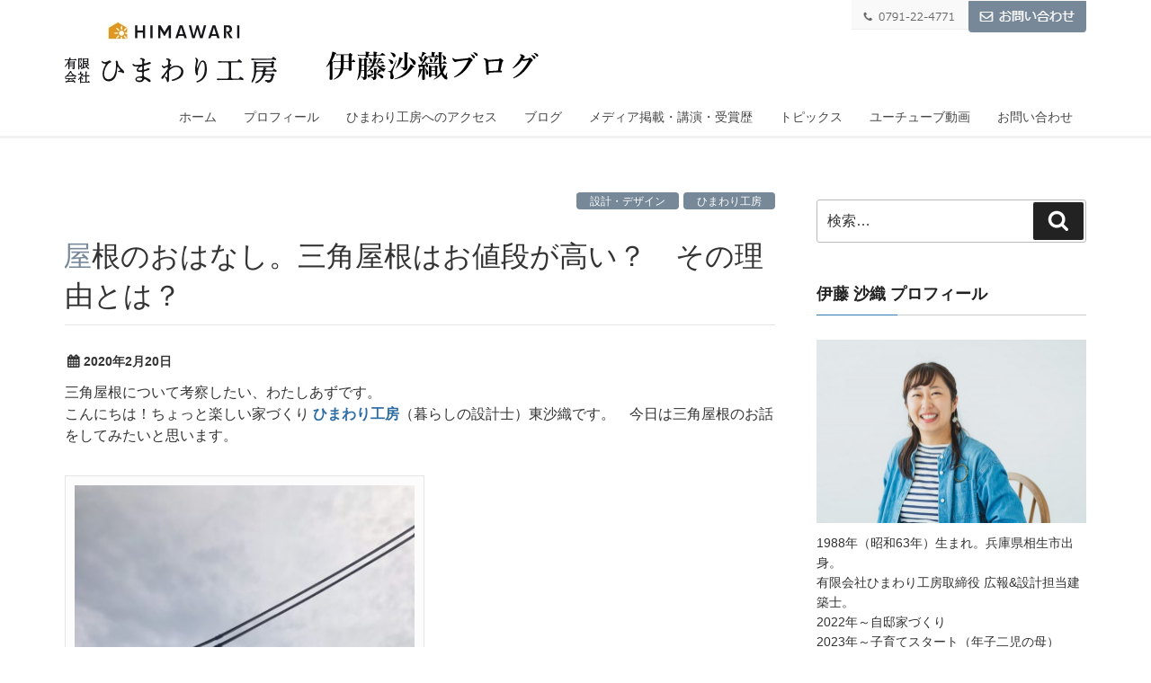

--- FILE ---
content_type: text/html; charset=UTF-8
request_url: https://azumasaori.com/himawarikobo/wp-admin/admin-ajax.php
body_size: -112
content:
WPP: OK. Execution time: 0.00361 seconds

--- FILE ---
content_type: text/html; charset=utf-8
request_url: https://accounts.google.com/o/oauth2/postmessageRelay?parent=https%3A%2F%2Fazumasaori.com&jsh=m%3B%2F_%2Fscs%2Fabc-static%2F_%2Fjs%2Fk%3Dgapi.lb.en.2kN9-TZiXrM.O%2Fd%3D1%2Frs%3DAHpOoo_B4hu0FeWRuWHfxnZ3V0WubwN7Qw%2Fm%3D__features__
body_size: 160
content:
<!DOCTYPE html><html><head><title></title><meta http-equiv="content-type" content="text/html; charset=utf-8"><meta http-equiv="X-UA-Compatible" content="IE=edge"><meta name="viewport" content="width=device-width, initial-scale=1, minimum-scale=1, maximum-scale=1, user-scalable=0"><script src='https://ssl.gstatic.com/accounts/o/2580342461-postmessagerelay.js' nonce="Z-JRGYtOpgf4F_edxP1c3g"></script></head><body><script type="text/javascript" src="https://apis.google.com/js/rpc:shindig_random.js?onload=init" nonce="Z-JRGYtOpgf4F_edxP1c3g"></script></body></html>

--- FILE ---
content_type: text/css
request_url: https://azumasaori.com/himawarikobo/wp-content/themes/twentyseventeen/css/common.css
body_size: 2729
content:
@media screen and (min-width: 768px), print {
	.pc{display: block;}
	.sp{display: none;}
	
	header{position: fixed!important;width: 100%;z-index: 999;}
	header .custom-header{background-color: #fff!important;border-bottom: 3px solid #f2f2f2!important;position: relative!important;}
	header .custom-header .site-branding{padding-top: 25px!important;}
	header .custom-header .site-branding .wrap{max-width: 1136px!important; width: 1136px!important;padding-left: 0!important;padding-right: 0!important;}
	header .custom-header .site-branding .wrap .header-cv{width: 261px;position: absolute;top: -25px;right: 0;overflow: hidden;}
	header .custom-header .site-branding .wrap .header-cv li{list-style: none;float: left;}
	header .custom-header .site-branding .wrap .header-navi{position: absolute;top: 85px;right: 0; overflow: hidden;}
	header .custom-header .site-branding .wrap .header-navi li{list-style: none;float: left;}
	header .custom-header .site-branding .wrap .header-navi li a{font-size: 14px; color: #464646;padding: 10px 15px;display: block!important;}
	header .custom-header .site-branding .wrap .header-navi li a:hover{border-bottom: 1px solid #337ab7!important;display: block!important;}
	header .custom-header .site-branding .wrap .mega-menu-btn-open{display: none;}
	header .custom-header .site-branding .wrap .closebtn{display: none;}
	
	#content{width: 1136px!important;max-width: 1136px!important;margin: 0 auto;}
	#content #primary{}
	#content #primary main{width: 1136px;margin: 0 auto;padding-top: 215px;overflow: hidden;}
	#content #primary main .left-contents{width: 790px;float: left;}
	#content #primary main .left-contents .entry-content{width: 100%;}
	#content #primary main .widget-area{width: 300px;float: right;}
	#content #primary main .widget-area .widget-title{margin-top: 0;font-size: 18px;margin-bottom: 15px;border-bottom: 1px solid #ccc;box-shadow: 0px 1px 2px rgb(255 255 255 / 90%);padding-bottom: 8px;position: relative;line-height: 1.7em;}
	#content #primary main .widget-area .widget-title:after{content: ".";line-height: 0;display: block;overflow: hidden;position: absolute;bottom: -1px;width: 30%;border-bottom: 1px solid #337ab7;}
	#content #primary main .widget-area .sns_btns li{border-top: none;border-bottom: none;}
	
	#categories-3{border: 1px dotted #000;padding: 30px;margin-bottom: 40px;}
	#categories-3 .widget-title{font-family: "游ゴシック", "ヒラギノ角ゴ Pro W3", "メイリオ", sans-serif;font-size: 19px!important;border-bottom: none!important;margin-left: 50px;position: relative;}
	#categories-3 .widget-title:after{border-bottom: none!important;}
	#categories-3 .widget-title:before{content: url("../images/common/side-category-icon.jpg");position: absolute;top: 0;left: -50px;}
	#categories-3 ul{}
	#categories-3 ul li{border-top: none;border-bottom: none;font-family: "游ゴシック", "ヒラギノ角ゴ Pro W3", "メイリオ", sans-serif;font-size: 14px;font-weight: bold;position: relative;}
	#categories-3 ul li:before{content: "#　";}
	#categories-3 ul li a{color: #000;}
	#categories-3 ul li a:after{content: "＞";position: absolute;top: 10px;right: 0;}
	
	#wpp-3{border: 1px dotted #000;padding: 30px;margin-bottom: 40px;}
	#wpp-3 .widget-title{font-family: "游ゴシック", "ヒラギノ角ゴ Pro W3", "メイリオ", sans-serif;font-size: 19px!important;border-bottom: none!important;margin-left: 50px;position: relative;margin-bottom: 30px;}
	#wpp-3 .widget-title:after{border-bottom: none!important;}
	#wpp-3 .widget-title:before{content: url("../images/common/side-ranking-icon.jpg");position: absolute;top: 0;left: -50px;}
	#wpp-3 ul{}
	#wpp-3 ul li{border-top: none;border-bottom: 1px dotted #999;padding: 0 0 20px;margin-bottom: 30px;overflow: visible;}
	#wpp-3 ul li:last-child{border-bottom: none;padding-bottom: 0px;margin-bottom: 0px;}
	#wpp-3 ul li .ranking-pic{width: 70px; float: left;position: relative;}
	#wpp-3 ul li:nth-child(1) .ranking-pic:before{content: url("../images/common/side-ranking-number01.png");position: absolute;top: -10px;left: -13px;}
	#wpp-3 ul li:nth-child(2) .ranking-pic:before{content: url("../images/common/side-ranking-number02.png");position: absolute;top: -10px;left: -13px;}
	#wpp-3 ul li:nth-child(3) .ranking-pic:before{content: url("../images/common/side-ranking-number03.png");position: absolute;top: -10px;left: -13px;}
	#wpp-3 ul li:nth-child(4) .ranking-pic:before{content: url("../images/common/side-ranking-number04.png");position: absolute;top: -10px;left: -13px;}
	#wpp-3 ul li:nth-child(5) .ranking-pic:before{content: url("../images/common/side-ranking-number05.png");position: absolute;top: -10px;left: -13px;}
	#wpp-3 ul li:after{content: "";display: block;clear: both;}
	
	#wpp-3 ul li .ranking-info{width: 155px; float: right;}
	#wpp-3 ul li .ranking-info .ranking-title{font-family: "游ゴシック", "ヒラギノ角ゴ Pro W3", "メイリオ", sans-serif;font-size: 12px;line-height: 18px;font-weight: bold;margin-bottom: 10px;}
	#wpp-3 ul li .ranking-info .ranking-title a{color: #000;}
	#wpp-3 ul li .ranking-info .wpp-meta{font-family: "游ゴシック", "ヒラギノ角ゴ Pro W3", "メイリオ", sans-serif;font-size: 10px; background-color: #e8e8e8;padding: 8px 12px;}
	
	.wrap{width: 1136px!important;max-width: 1136px!important;padding-left:0!important;padding-right:0!important; }
	.wrap #primary{}
	.wrap #primary main{width: 1136px;margin: 0 auto;padding-top: 215px;overflow: hidden;}
	.wrap #primary main .left-contents{width: 790px;float: left;}
	.wrap #primary main .left-contents .entry-content{width: 100%;}
	.wrap #primary main .widget-area{width: 300px;float: right;}
	.wrap #primary main .widget-area .widget-title{margin-top: 0;font-size: 18px;margin-bottom: 15px;border-bottom: 1px solid #ccc;box-shadow: 0px 1px 2px rgb(255 255 255 / 90%);padding-bottom: 8px;position: relative;line-height: 1.7em;}
	.wrap #primary main .widget-area .widget-title:after{content: ".";line-height: 0;display: block;overflow: hidden;position: absolute;bottom: -1px;width: 30%;border-bottom: 1px solid #337ab7;}
	.wrap #primary main .widget-area .sns_btns li{border-top: none;border-bottom: none;}
	
	footer{border-top: 3px solid #778899!important;background-color: #f5f5f5!important;}
	footer .footer-navi{width: 1140px!important;margin: 0 auto!important;overflow: hidden!important;margin-bottom: 80px!important;}
	footer .footer-navi li{float: left!important;list-style: none;}
	footer .footer-navi li a{border-left: 1px solid #ccc!important;padding-top: 4px!important;padding-bottom: 4px!important;padding: 10px 15px!important;font-size: 14px!important;color: #666666;}
	footer .site-info{width: 100%;}
	footer .site-info .copyright{text-align: center!important;}
}


@media screen and (min-width: 766px) and (max-width: 1200px) {

	header .custom-header .site-branding .wrap {
		max-width: 100% !important;
		width: 100% !important;
	}

#content {
		width: 100% !important;
		max-width: 100% !important;
		margin: 0 auto;
}
#content #primary main {
		width: 100%;
		margin: 0 auto;
		padding-left: 2em;
		padding-right: 2em;
		padding-top: 215px;
		overflow: hidden;
}
.system-list-box {
		list-style: none;
}
#content #primary main .left-contents {
    width: 66%;
}
#content #primary main .widget-area {
    width: 29%;
}

#blog-box ul.system-list-box li.system-list .pic {
    width: 32% !important;
    height: 200px !important;
    float: left;
}
#blog-box ul.system-list-box li.system-list .pic img {
    width: 100%;
    height: 200px !important;
}
#blog-box ul.system-list-box li.system-list .info {
    width: 63% !important;
}

#wpp-3 ul li .ranking-pic {
    width: 31%;
}
#wpp-3 ul li .ranking-info {
    width: 64%;
}

#youtube-box ul li.system_list {
    width: 32% !important;
    margin-right: 2% !important;
}
#youtube-box ul li.system_list:nth-child(3){
	margin-right: 0 !important;	
}

#youtube-box ul li.system_list .pic {
    width: 100% !important;
    height: 160px !important;
}
#youtube-box ul li.system_list .pic img {
    width: 100% !important;
    height: 160px !important;
}
#youtube-box ul li.system_list .info h3{
	margin-top: -16px;
}
#other-box .instagram {
    width: 100% !important;
	margin-bottom: 24px;
}
#other-box .instagram >span {
    width: 100% !important;
}

#other-box .bnr-area {
    width: 100% !important;
}
#other-box .bnr-area ul {
	display: -webkit-box; display: -webkit-flex; display: -moz-flex; display: -ms-flex; display: -o-flex; display: flex;-webkit-box-lines: multiple; -moz-box-lines: multiple; -webkit-flex-wrap: wrap; -moz-flex-wrap: wrap; -ms-flex-wrap: wrap; flex-wrap: wrap;
}
#other-box .bnr-area ul li{
	width: 32%;
	margin-right: 2%;
}
#other-box .bnr-area ul li img{
width: 100%;
}

#other-box .bnr-area ul li:nth-child(3n){margin-right: 0px!important;}
.wrap {
    width: 100%!important;
    max-width: 100%!important;
}
footer .footer-navi {
    width: 100%!important;
}

footer .footer-navi li a{
	display: inline-block;
	font-size: 13px !important;
	margin-bottom: 3px;
	padding: 3px 15px!important;
}
.site-footer .wrap {
    padding-bottom: 100px;
}

body.has-header-image .site-title{
    width: 325px;
    margin-left: 15px;
    margin-top: -13px;
}
body.has-header-image .site-title img{
	width: 100%;
}

header .custom-header .site-branding .wrap .header-navi {
    top: 7vw;
}

header .custom-header .site-branding .wrap .header-navi li {
    line-height: 0.8;
}

.has-header-image.twentyseventeen-front-page .custom-header{
	padding-bottom: 6vw;
}

#content #primary main .widget-area .widget-title{
	font-size: 16px;
}
.veu_profile .sns_btns{
	display: -webkit-box; display: -webkit-flex; display: -moz-flex; display: -ms-flex; display: -o-flex; display: flex;-webkit-box-lines: multiple; -moz-box-lines: multiple; -webkit-flex-wrap: wrap; -moz-flex-wrap: wrap; -ms-flex-wrap: wrap; flex-wrap: wrap;
}

#content #primary main .widget-area .sns_btns li{
width: 23%;
margin-right: 2%;
}
#content #primary main .widget-area .sns_btns li:nth-child(4n){margin-right: 0px;}

#content #primary main .widget-area .sns_btns li img{
	width: 100%;
}

#categories-3 {
    padding: 12px;
}
#categories-3 ul li{
	font-size: 12px;
}

#wpp-3 {
    padding: 16px;
}

#primary {
    width: 100% !important;
}	
header .custom-header .site-branding{
	height: 160px;
}
}



@media screen and (max-width: 767px) {
	.pc{display: none;}
	.sp{display: block;}
	
	header{background-color: #fff!important; border-bottom: 2px solid #f2f2f2;position: fixed!important;top: 0;z-index: 999;}
	header .custom-header{}
	header .custom-header .site-branding{padding-bottom: 1%;}
	header .custom-header .site-branding .wrap{padding-left: 0;padding-right: 0;}
	header .custom-header .site-branding .wrap .site-branding-text{overflow: hidden;padding-left: 4%;padding-right: 3%;}
	header .custom-header .site-branding .wrap .site-branding-text h1{width: 82%;float: left;}
	header .custom-header .site-branding .wrap .site-branding-text .mega-menu-btn-open{width: 12%;float: right;}
	header .custom-header .site-branding .wrap .mega-menu{display: none;background-color: #fff;width: 100%;height: 100%;position: fixed;overflow: scroll;top: 0;padding-top: 24vw;padding-bottom: 24vw;}
	header .custom-header .site-branding .wrap .mega-menu ul li{list-style: none;}
	header .custom-header .site-branding .wrap .mega-menu .header-cv{width: 70%;margin: 0 auto 8%;}
	header .custom-header .site-branding .wrap .mega-menu .header-cv li{margin-bottom: 5%;}
	header .custom-header .site-branding .wrap .mega-menu .header-navi{width: 90%;margin: 0 auto;}
	header .custom-header .site-branding .wrap .mega-menu .header-navi li{font-size: 4.2vw;}
	header .custom-header .site-branding .wrap .mega-menu .header-navi li a{display: block; width: 100%; border-bottom: 1px solid #999;padding: 6% 0 3% 5%;color: #555;position: relative;}
	header .custom-header .site-branding .wrap .mega-menu .header-navi li a:after{content: ">";position: absolute;top: 5vw;right: 5%;}
	header .custom-header .site-branding .wrap .mega-menu .closebtn{width: 11%;position: absolute;top: 2%;right: 3%;}
	
	#content{margin-top: 28vw;margin-bottom: 15vw;}
	
	#primary main .widget-area{margin: 0 auto;}
	#primary main .widget-area .widget-title{margin-top: 0;font-size: 18px;margin-bottom: 15px;border-bottom: 1px solid #ccc;box-shadow: 0px 1px 2px rgb(255 255 255 / 90%);padding-bottom: 8px;position: relative;line-height: 1.7em;}
	#primary main .widget-area .widget-title:after{content: ".";line-height: 0;display: block;overflow: hidden;position: absolute;bottom: -1px;width: 30%;border-bottom: 1px solid #337ab7;}
	#primary main .widget-area .sns_btns li{border-top: none;border-bottom: none;}
	#primary main .widget-area #vkexunit_banner-2{width: 100%;padding-bottom: 3vw;}
	#primary main .widget-area #vkexunit_banner-2 img{width: 100%;}
	
	#categories-3{border: 1px dotted #000;padding: 7%;margin-bottom: 15%;}
	#categories-3 .widget-title{font-family: "游ゴシック", "ヒラギノ角ゴ Pro W3", "メイリオ", sans-serif;font-size: 5.8vw!important;border-bottom: none!important;margin-left: 50px;position: relative;}
	#categories-3 .widget-title:after{border-bottom: none!important;}
	#categories-3 .widget-title:before{content: url("../images/common/side-category-icon.jpg");position: absolute;top: 0;left: -50px;}
	#categories-3 ul{}
	#categories-3 ul li{border-top: none;border-bottom: none;font-family: "游ゴシック", "ヒラギノ角ゴ Pro W3", "メイリオ", sans-serif;font-size: 3.8vw;font-weight: bold;position: relative;}
	#categories-3 ul li:before{content: "#　";}
	#categories-3 ul li a{color: #000;}
	#categories-3 ul li a:after{content: "＞";position: absolute;top: 10px;right: 0;}
	
	#wpp-3{border: 1px dotted #000;padding: 7%;margin-bottom: 15%;}
	#wpp-3 .widget-title{font-family: "游ゴシック", "ヒラギノ角ゴ Pro W3", "メイリオ", sans-serif;font-size: 5.8vw!important;border-bottom: none!important;margin-left: 50px;position: relative;margin-bottom: 7%;}
	#wpp-3 .widget-title:after{border-bottom: none!important;}
	#wpp-3 .widget-title:before{content: url("../images/common/side-ranking-icon.jpg");position: absolute;top: 0;left: -50px;}
	#wpp-3 ul{}
	#wpp-3 ul li{border-top: none;border-bottom: 1px dotted #999;padding: 0 0 6%;margin-bottom: 8%;overflow: visible;}
	#wpp-3 ul li:last-child{border-bottom: none;padding-bottom: 0px;margin-bottom: 0px;}
	#wpp-3 ul li .ranking-pic{width: 22%; float: left;position: relative;}
	#wpp-3 ul li:nth-child(1) .ranking-pic:before{content: url("../images/common/side-ranking-number01.png");position: absolute;top: -10px;left: -13px;}
	#wpp-3 ul li:nth-child(2) .ranking-pic:before{content: url("../images/common/side-ranking-number02.png");position: absolute;top: -10px;left: -13px;}
	#wpp-3 ul li:nth-child(3) .ranking-pic:before{content: url("../images/common/side-ranking-number03.png");position: absolute;top: -10px;left: -13px;}
	#wpp-3 ul li:nth-child(4) .ranking-pic:before{content: url("../images/common/side-ranking-number04.png");position: absolute;top: -10px;left: -13px;}
	#wpp-3 ul li:nth-child(5) .ranking-pic:before{content: url("../images/common/side-ranking-number05.png");position: absolute;top: -10px;left: -13px;}
	#wpp-3 ul li:after{content: "";display: block;clear: both;}
	#wpp-3 ul li .ranking-info{width: 70%; float: right;}
	#wpp-3 ul li .ranking-info .ranking-title{font-family: "游ゴシック", "ヒラギノ角ゴ Pro W3", "メイリオ", sans-serif;font-size: 3.4vw;line-height: 5.2vw;font-weight: bold;margin-bottom: 4%;}
	#wpp-3 ul li .ranking-info .ranking-title a{color: #000;}
	#wpp-3 ul li .ranking-info .wpp-meta{font-family: "游ゴシック", "ヒラギノ角ゴ Pro W3", "メイリオ", sans-serif;font-size: 2.8vw; background-color: #e8e8e8;padding: 1% 4%;}
	
	
	footer{border-top: 3px solid #778899!important;background-color: #f5f5f5;}
	footer .wrap{padding: 0!important;}
	footer .wrap .footer-navi{margin-bottom: 10%;}
	footer .wrap .footer-navi li{position: relative;display: block;padding: 3% 2%;border-bottom: 1px solid #e5e5e5;font-size: 3.8vw;}
	footer .wrap .footer-navi li a{color: #555;}
	footer .wrap .footer-navi li a:after{content: "＞";position: absolute;top: 4vw;right: 2vw;font-size: 2.8vw;}
	footer .wrap .site-info{font-size: 2.8vw;text-align: center;}
}
